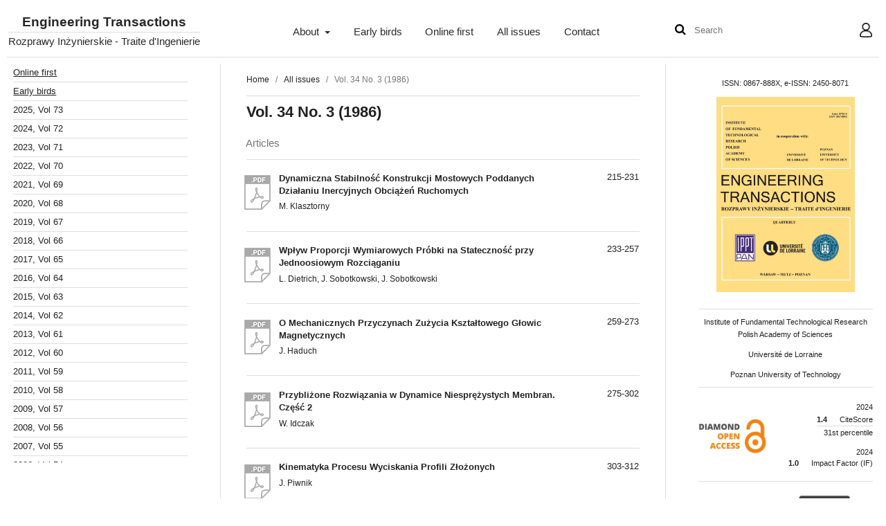

--- FILE ---
content_type: text/html; charset=utf-8
request_url: https://et.ippt.pan.pl/index.php/et/issue/view/111
body_size: 8393
content:
<!DOCTYPE html>
<html lang="en" xml:lang="en">
<head>
	<meta charset="utf-8">
	<meta name="viewport" content="width=device-width, initial-scale=1.0">
	<title>
		Vol. 34 No. 3 (1986)
							| Engineering Transactions
			</title>

	
<link rel="icon" href="https://et.ippt.pan.pl/public/journals/1/favicon_en.png">
<meta name="generator" content="Open Journal Systems 3.4.0.7">

<link rel="alternate" type="application/atom+xml" href="https://et.ippt.pan.pl/index.php/et/gateway/plugin/WebFeedGatewayPlugin/atom">
<link rel="alternate" type="application/rdf+xml" href="https://et.ippt.pan.pl/index.php/et/gateway/plugin/WebFeedGatewayPlugin/rss">
<link rel="alternate" type="application/rss+xml" href="https://et.ippt.pan.pl/index.php/et/gateway/plugin/WebFeedGatewayPlugin/rss2">
	<link rel="stylesheet" href="https://et.ippt.pan.pl/index.php/et/$$$call$$$/page/page/css?name=stylesheet" type="text/css" /><link rel="stylesheet" href="https://et.ippt.pan.pl/index.php/et/$$$call$$$/page/page/css?name=font" type="text/css" /><link rel="stylesheet" href="https://et.ippt.pan.pl/lib/pkp/styles/fontawesome/fontawesome.css?v=3.4.0.7" type="text/css" /><link rel="stylesheet" href="https://et.ippt.pan.pl/plugins/generic/citations/css/citations.css?v=3.4.0.7" type="text/css" />
  <script id="MathJax-script" async src="https://cdn.jsdelivr.net/npm/mathjax@3/es5/tex-mml-chtml.js"></script>
</head>
<body class="pkp_page_issue pkp_op_view" dir="ltr">
	<div class="pkp_structure_page">

				<header class="pkp_structure_head container-fluid" id="headerNavigationContainer" role="banner">
			<div class="pkp_head_wrapper row">
				<div class="pkp_site_name_wrapper col-md-3">
        	          
 <nav class="cmp_skip_to_content" aria-label="Jump to content links">
	<a href="#pkp_content_main">Skip to main content</a>
	<a href="#siteNav">Skip to main navigation menu</a>
		<a href="#pkp_content_footer">Skip to site footer</a>
</nav>
					<button class="pkp_site_nav_toggle">
						<span>Open Menu</span>
					</button>
										<div class="pkp_site_name">
																<a href="						https://et.ippt.pan.pl/index.php/et/index
					" class="is_text">Engineering Transactions</a>
            <span class="subtitle">Rozprawy Inżynierskie - Traite d'Ingenierie</span>
										</div>
				</div>
        <div class="pkp_navigation_primary_row col-md-6">
          <nav class="pkp_site_nav_menu" aria-label="Site Navigation">
          <a id="siteNav"></a>
            <div class="pkp_navigation_primary_wrapper">
                                                                <ul id="navigationPrimary" class="pkp_navigation_primary pkp_nav_list">
                      <li class="">
          <a href="https://et.ippt.pan.pl/index.php/et/about">
            About
          </a>      
                      <ul>
                                                <li class="">
                    <a href="https://et.ippt.pan.pl/index.php/et/about">
                      About the Journal
                    </a>
                  </li>
                                                                <li class="">
                    <a href="https://et.ippt.pan.pl/index.php/et/editorial-team">
                      Editorial Team
                    </a>
                  </li>
                                                                <li class="">
                    <a href="https://et.ippt.pan.pl/index.php/et/author-guidelines">
                      Author Guidelines
                    </a>
                  </li>
                                                                <li class="">
                    <a href="https://et.ippt.pan.pl/index.php/et/focus-and-scope">
                      Focus & Scope
                    </a>
                  </li>
                                                                <li class="">
                    <a href="https://et.ippt.pan.pl/index.php/et/journal-policies">
                      Journal Policies
                    </a>
                  </li>
                                                                <li class="">
                    <a href="https://et.ippt.pan.pl/index.php/et/online-submissions">
                      Online submissions
                    </a>
                  </li>
                                                                <li class="">
                    <a href="https://et.ippt.pan.pl/index.php/et/preparing-manuscript">
                      Preparing manuscript
                    </a>
                  </li>
                                                                <li class="">
                    <a href="https://et.ippt.pan.pl/index.php/et/reviewers">
                      Reviewers
                    </a>
                  </li>
                                                                <li class="">
                    <a href="https://et.ippt.pan.pl/index.php/et/copyrights">
                      Copyrights
                    </a>
                  </li>
                                                                <li class="">
                    <a href="https://et.ippt.pan.pl/index.php/et/announcement">
                      Announcements
                    </a>
                  </li>
                                                                <li class="">
                    <a href="https://et.ippt.pan.pl/index.php/et/about/privacy">
                      Privacy Statement
                    </a>
                  </li>
                                          </ul>
                  </li>
                      <li class="">
          <a href="https://et.ippt.pan.pl/index.php/et/issue/view/early-birds">
            Early birds
          </a>      
                  </li>
                      <li class="">
          <a href="https://et.ippt.pan.pl/index.php/et/issue/view/online-first">
            Online first
          </a>      
                  </li>
                      <li class="">
          <a href="https://et.ippt.pan.pl/index.php/et/issue/archive">
            All issues
          </a>      
                  </li>
                      <li class="">
          <a href="https://et.ippt.pan.pl/index.php/et/about/contact">
            Contact
          </a>      
                  </li>
          </ul>  
  
              
            </div>
          </nav>
        </div>
        <div class="pkp_navigation_user_wrapper col-md-3" id="navigationUserWrapper">
          <nav class="pkp_site_nav_menu" aria-label="Site Navigation">          
                                <div class="pkp_navigation_search_wrapper">
              <form class="pkp_search pkp_search_desktop" role="search" method="post" action="https://et.ippt.pan.pl/index.php/et/search/search">
  <button type="submit" class="search_submit"><span class="fa fa-search" aria-hidden="true"></span></button>
  <input class="form-control search_input" name="query" value="" type="search" aria-label="Search Query" placeholder="Search" size="14">
</form>
            </div>
                          <ul id="navigationUser" class="pkp_navigation_user pkp_nav_list">
                      <li class="profile">
          <a href="#user">
            User
          </a>      
                      <ul>
                                                <li class="profile">
                    <a href="https://et.ippt.pan.pl/index.php/et/login">
                      Login
                    </a>
                  </li>
                                                                <li class="profile">
                    <a href="https://et.ippt.pan.pl/index.php/et/user/register">
                      Register
                    </a>
                  </li>
                                          </ul>
                  </li>
                            </ul>  
            
          </nav>
        </div>
			</div><!-- .pkp_head_wrapper -->
		</header><!-- .pkp_structure_head -->

						<div class="pkp_structure_content has_sidebar">
			<div class="pkp_structure_sidebar left" role="complementary"> 
                <table id="issues" class="sidebar-issues-table">
            <tr>
              <td class="issue" colspan="5"><a href="/index.php/et/issue/view/online-first">Online first</a></td>
            </tr>
            <tr>
              <td class="issue" colspan="5"><a href="/index.php/et/issue/view/early-birds">Early birds</a></td>
            </tr>
                          			
                          			
                                                                                                                    <tr class="year-number year-number-2025"><td colspan="5">
                  2025, Vol 73
                  </td>
                  </tr>
                                    <tr class="vol-numbers">
                  <td>&nbsp;</td>
                
                                <td class="issue issue-292">  
                         
                <a href="https://et.ippt.pan.pl/index.php/et/issue/view/292">No 1</a>
                </td>
              			
                                          
                                <td class="issue issue-293">  
                         
                <a href="https://et.ippt.pan.pl/index.php/et/issue/view/293">No 2</a>
                </td>
              			
                                          
                                <td class="issue issue-294">  
                         
                <a href="https://et.ippt.pan.pl/index.php/et/issue/view/294">No 3</a>
                </td>
              			
                                          
                                <td class="issue issue-295">  
                         
                <a href="https://et.ippt.pan.pl/index.php/et/issue/view/295">No 4</a>
                </td>
              			
                                                                                </tr>
                                    <tr class="year-number year-number-2024"><td colspan="5">
                  2024, Vol 72
                  </td>
                  </tr>
                                    <tr class="vol-numbers">
                  <td>&nbsp;</td>
                
                                <td class="issue issue-288">  
                         
                <a href="https://et.ippt.pan.pl/index.php/et/issue/view/288">No 1</a>
                </td>
              			
                                          
                                <td class="issue issue-289">  
                         
                <a href="https://et.ippt.pan.pl/index.php/et/issue/view/289">No 2</a>
                </td>
              			
                                          
                                <td class="issue issue-290">  
                         
                <a href="https://et.ippt.pan.pl/index.php/et/issue/view/290">No 3</a>
                </td>
              			
                                          
                                <td class="issue issue-291">  
                         
                <a href="https://et.ippt.pan.pl/index.php/et/issue/view/291">No 4</a>
                </td>
              			
                                                                                </tr>
                                    <tr class="year-number year-number-2023"><td colspan="5">
                  2023, Vol 71
                  </td>
                  </tr>
                                    <tr class="vol-numbers">
                  <td>&nbsp;</td>
                
                                <td class="issue issue-284">  
                         
                <a href="https://et.ippt.pan.pl/index.php/et/issue/view/284">No 1</a>
                </td>
              			
                                          
                                <td class="issue issue-285">  
                         
                <a href="https://et.ippt.pan.pl/index.php/et/issue/view/285">No 2</a>
                </td>
              			
                                          
                                <td class="issue issue-286">  
                         
                <a href="https://et.ippt.pan.pl/index.php/et/issue/view/286">No 3</a>
                </td>
              			
                                          
                                <td class="issue issue-287">  
                         
                <a href="https://et.ippt.pan.pl/index.php/et/issue/view/287">No 4</a>
                </td>
              			
                                                                                </tr>
                                    <tr class="year-number year-number-2022"><td colspan="5">
                  2022, Vol 70
                  </td>
                  </tr>
                                    <tr class="vol-numbers">
                  <td>&nbsp;</td>
                
                                <td class="issue issue-280">  
                         
                <a href="https://et.ippt.pan.pl/index.php/et/issue/view/280">No 1</a>
                </td>
              			
                                          
                                <td class="issue issue-281">  
                         
                <a href="https://et.ippt.pan.pl/index.php/et/issue/view/281">No 2</a>
                </td>
              			
                                          
                                <td class="issue issue-282">  
                         
                <a href="https://et.ippt.pan.pl/index.php/et/issue/view/282">No 3</a>
                </td>
              			
                                          
                                <td class="issue issue-283">  
                         
                <a href="https://et.ippt.pan.pl/index.php/et/issue/view/283">No 4</a>
                </td>
              			
                                                                                </tr>
                                    <tr class="year-number year-number-2021"><td colspan="5">
                  2021, Vol 69
                  </td>
                  </tr>
                                    <tr class="vol-numbers">
                  <td>&nbsp;</td>
                
                                <td class="issue issue-276">  
                         
                <a href="https://et.ippt.pan.pl/index.php/et/issue/view/276">No 1</a>
                </td>
              			
                                          
                                <td class="issue issue-277">  
                         
                <a href="https://et.ippt.pan.pl/index.php/et/issue/view/277">No 2</a>
                </td>
              			
                                          
                                <td class="issue issue-278">  
                         
                <a href="https://et.ippt.pan.pl/index.php/et/issue/view/278">No 3</a>
                </td>
              			
                                          
                                <td class="issue issue-279">  
                         
                <a href="https://et.ippt.pan.pl/index.php/et/issue/view/279">No 4</a>
                </td>
              			
                                                                                </tr>
                                    <tr class="year-number year-number-2020"><td colspan="5">
                  2020, Vol 68
                  </td>
                  </tr>
                                    <tr class="vol-numbers">
                  <td>&nbsp;</td>
                
                                <td class="issue issue-272">  
                         
                <a href="https://et.ippt.pan.pl/index.php/et/issue/view/272">No 1</a>
                </td>
              			
                                          
                                <td class="issue issue-273">  
                         
                <a href="https://et.ippt.pan.pl/index.php/et/issue/view/273">No 2</a>
                </td>
              			
                                          
                                <td class="issue issue-274">  
                         
                <a href="https://et.ippt.pan.pl/index.php/et/issue/view/274">No 3</a>
                </td>
              			
                                          
                                <td class="issue issue-275">  
                         
                <a href="https://et.ippt.pan.pl/index.php/et/issue/view/275">No 4</a>
                </td>
              			
                                                                                </tr>
                                    <tr class="year-number year-number-2019"><td colspan="5">
                  2019, Vol 67
                  </td>
                  </tr>
                                    <tr class="vol-numbers">
                  <td>&nbsp;</td>
                
                                <td class="issue issue-268">  
                         
                <a href="https://et.ippt.pan.pl/index.php/et/issue/view/268">No 1</a>
                </td>
              			
                                          
                                <td class="issue issue-269">  
                         
                <a href="https://et.ippt.pan.pl/index.php/et/issue/view/269">No 2</a>
                </td>
              			
                                          
                                <td class="issue issue-270">  
                         
                <a href="https://et.ippt.pan.pl/index.php/et/issue/view/270">No 3</a>
                </td>
              			
                                          
                                <td class="issue issue-271">  
                         
                <a href="https://et.ippt.pan.pl/index.php/et/issue/view/271">No 4</a>
                </td>
              			
                                                                                </tr>
                                    <tr class="year-number year-number-2018"><td colspan="5">
                  2018, Vol 66
                  </td>
                  </tr>
                                    <tr class="vol-numbers">
                  <td>&nbsp;</td>
                
                                <td class="issue issue-264">  
                         
                <a href="https://et.ippt.pan.pl/index.php/et/issue/view/264">No 1</a>
                </td>
              			
                                          
                                <td class="issue issue-265">  
                         
                <a href="https://et.ippt.pan.pl/index.php/et/issue/view/265">No 2</a>
                </td>
              			
                                          
                                <td class="issue issue-266">  
                         
                <a href="https://et.ippt.pan.pl/index.php/et/issue/view/266">No 3</a>
                </td>
              			
                                          
                                <td class="issue issue-267">  
                         
                <a href="https://et.ippt.pan.pl/index.php/et/issue/view/267">No 4</a>
                </td>
              			
                                                                                </tr>
                                    <tr class="year-number year-number-2017"><td colspan="5">
                  2017, Vol 65
                  </td>
                  </tr>
                                    <tr class="vol-numbers">
                  <td>&nbsp;</td>
                
                                <td class="issue issue-260">  
                         
                <a href="https://et.ippt.pan.pl/index.php/et/issue/view/260">No 1</a>
                </td>
              			
                                          
                                <td class="issue issue-261">  
                         
                <a href="https://et.ippt.pan.pl/index.php/et/issue/view/261">No 2</a>
                </td>
              			
                                          
                                <td class="issue issue-262">  
                         
                <a href="https://et.ippt.pan.pl/index.php/et/issue/view/262">No 3</a>
                </td>
              			
                                          
                                <td class="issue issue-263">  
                         
                <a href="https://et.ippt.pan.pl/index.php/et/issue/view/263">No 4</a>
                </td>
              			
                                                                                </tr>
                                    <tr class="year-number year-number-2016"><td colspan="5">
                  2016, Vol 64
                  </td>
                  </tr>
                                    <tr class="vol-numbers">
                  <td>&nbsp;</td>
                
                                <td class="issue issue-253">  
                         
                <a href="https://et.ippt.pan.pl/index.php/et/issue/view/253">No 1</a>
                </td>
              			
                                          
                                <td class="issue issue-256">  
                         
                <a href="https://et.ippt.pan.pl/index.php/et/issue/view/256">No 2</a>
                </td>
              			
                                          
                                <td class="issue issue-257">  
                         
                <a href="https://et.ippt.pan.pl/index.php/et/issue/view/257">No 3</a>
                </td>
              			
                                          
                                <td class="issue issue-258">  
                         
                <a href="https://et.ippt.pan.pl/index.php/et/issue/view/258">No 4</a>
                </td>
              			
                                                                                </tr>
                                    <tr class="year-number year-number-2015"><td colspan="5">
                  2015, Vol 63
                  </td>
                  </tr>
                                    <tr class="vol-numbers">
                  <td>&nbsp;</td>
                
                                <td class="issue issue-39">  
                         
                <a href="https://et.ippt.pan.pl/index.php/et/issue/view/39">No 1</a>
                </td>
              			
                                          
                                <td class="issue issue-40">  
                         
                <a href="https://et.ippt.pan.pl/index.php/et/issue/view/40">No 2</a>
                </td>
              			
                                          
                                <td class="issue issue-41">  
                         
                <a href="https://et.ippt.pan.pl/index.php/et/issue/view/41">No 3</a>
                </td>
              			
                                          
                                <td class="issue issue-254">  
                         
                <a href="https://et.ippt.pan.pl/index.php/et/issue/view/254">No 4</a>
                </td>
              			
                                                                                </tr>
                                    <tr class="year-number year-number-2014"><td colspan="5">
                  2014, Vol 62
                  </td>
                  </tr>
                                    <tr class="vol-numbers">
                  <td>&nbsp;</td>
                
                                <td class="issue issue-10">  
                         
                <a href="https://et.ippt.pan.pl/index.php/et/issue/view/10">No 1</a>
                </td>
              			
                                          
                                <td class="issue issue-36">  
                         
                <a href="https://et.ippt.pan.pl/index.php/et/issue/view/36">No 2</a>
                </td>
              			
                                          
                                <td class="issue issue-37">  
                         
                <a href="https://et.ippt.pan.pl/index.php/et/issue/view/37">No 3</a>
                </td>
              			
                                          
                                <td class="issue issue-38">  
                         
                <a href="https://et.ippt.pan.pl/index.php/et/issue/view/38">No 4</a>
                </td>
              			
                                                                                </tr>
                                    <tr class="year-number year-number-2013"><td colspan="5">
                  2013, Vol 61
                  </td>
                  </tr>
                                    <tr class="vol-numbers">
                  <td>&nbsp;</td>
                
                                <td class="issue issue-4">  
                         
                <a href="https://et.ippt.pan.pl/index.php/et/issue/view/4">No 1</a>
                </td>
              			
                                          
                                <td class="issue issue-3">  
                         
                <a href="https://et.ippt.pan.pl/index.php/et/issue/view/3">No 2</a>
                </td>
              			
                                          
                                <td class="issue issue-2">  
                         
                <a href="https://et.ippt.pan.pl/index.php/et/issue/view/2">No 3</a>
                </td>
              			
                                          
                                <td class="issue issue-1">  
                         
                <a href="https://et.ippt.pan.pl/index.php/et/issue/view/1">No 4</a>
                </td>
              			
                                                                                </tr>
                                    <tr class="year-number year-number-2012"><td colspan="5">
                  2012, Vol 60
                  </td>
                  </tr>
                                    <tr class="vol-numbers">
                  <td>&nbsp;</td>
                
                                <td class="issue issue-8">  
                         
                <a href="https://et.ippt.pan.pl/index.php/et/issue/view/8">No 1</a>
                </td>
              			
                                          
                                <td class="issue issue-7">  
                         
                <a href="https://et.ippt.pan.pl/index.php/et/issue/view/7">No 2</a>
                </td>
              			
                                          
                                <td class="issue issue-6">  
                         
                <a href="https://et.ippt.pan.pl/index.php/et/issue/view/6">No 3</a>
                </td>
              			
                                          
                                <td class="issue issue-5">  
                         
                <a href="https://et.ippt.pan.pl/index.php/et/issue/view/5">No 4</a>
                </td>
              			
                                                                                </tr>
                                    <tr class="year-number year-number-2011"><td colspan="5">
                  2011, Vol 59
                  </td>
                  </tr>
                                    <tr class="vol-numbers">
                  <td>&nbsp;</td>
                
                                <td class="issue issue-11">  
                         
                <a href="https://et.ippt.pan.pl/index.php/et/issue/view/11">No 1</a>
                </td>
              			
                                          
                                <td class="issue issue-12">  
                         
                <a href="https://et.ippt.pan.pl/index.php/et/issue/view/12">No 2</a>
                </td>
              			
                                          
                                <td class="issue issue-13">  
                         
                <a href="https://et.ippt.pan.pl/index.php/et/issue/view/13">No 3</a>
                </td>
              			
                                          
                                <td class="issue issue-14">  
                         
                <a href="https://et.ippt.pan.pl/index.php/et/issue/view/14">No 4</a>
                </td>
              			
                                                                                </tr>
                                    <tr class="year-number year-number-2010"><td colspan="5">
                  2010, Vol 58
                  </td>
                  </tr>
                                    <tr class="vol-numbers">
                  <td>&nbsp;</td>
                
                                <td class="issue issue-20" colspan="2">
                         
                <a href="https://et.ippt.pan.pl/index.php/et/issue/view/20">No 1-2</a>
                </td>
              			
                                          
                                <td class="issue issue-19" colspan="2">
                         
                <a href="https://et.ippt.pan.pl/index.php/et/issue/view/19">No 3-4</a>
                </td>
              			
                                                                                </tr>
                                    <tr class="year-number year-number-2009"><td colspan="5">
                  2009, Vol 57
                  </td>
                  </tr>
                                    <tr class="vol-numbers">
                  <td>&nbsp;</td>
                
                                <td class="issue issue-23">  
                         
                <a href="https://et.ippt.pan.pl/index.php/et/issue/view/23">No 1</a>
                </td>
              			
                                          
                                <td class="issue issue-22">  
                         
                <a href="https://et.ippt.pan.pl/index.php/et/issue/view/22">No 2</a>
                </td>
              			
                                          
                                <td class="issue issue-21" colspan="2">
                         
                <a href="https://et.ippt.pan.pl/index.php/et/issue/view/21">No 3-4</a>
                </td>
              			
                                                                                </tr>
                                    <tr class="year-number year-number-2008"><td colspan="5">
                  2008, Vol 56
                  </td>
                  </tr>
                                    <tr class="vol-numbers">
                  <td>&nbsp;</td>
                
                                <td class="issue issue-27">  
                         
                <a href="https://et.ippt.pan.pl/index.php/et/issue/view/27">No 1</a>
                </td>
              			
                                          
                                <td class="issue issue-26">  
                         
                <a href="https://et.ippt.pan.pl/index.php/et/issue/view/26">No 2</a>
                </td>
              			
                                          
                                <td class="issue issue-25">  
                         
                <a href="https://et.ippt.pan.pl/index.php/et/issue/view/25">No 3</a>
                </td>
              			
                                          
                                <td class="issue issue-24">  
                         
                <a href="https://et.ippt.pan.pl/index.php/et/issue/view/24">No 4</a>
                </td>
              			
                                                                                </tr>
                                    <tr class="year-number year-number-2007"><td colspan="5">
                  2007, Vol 55
                  </td>
                  </tr>
                                    <tr class="vol-numbers">
                  <td>&nbsp;</td>
                
                                <td class="issue issue-31">  
                         
                <a href="https://et.ippt.pan.pl/index.php/et/issue/view/31">No 1</a>
                </td>
              			
                                          
                                <td class="issue issue-30">  
                         
                <a href="https://et.ippt.pan.pl/index.php/et/issue/view/30">No 2</a>
                </td>
              			
                                          
                                <td class="issue issue-29">  
                         
                <a href="https://et.ippt.pan.pl/index.php/et/issue/view/29">No 3</a>
                </td>
              			
                                          
                                <td class="issue issue-28">  
                         
                <a href="https://et.ippt.pan.pl/index.php/et/issue/view/28">No 4</a>
                </td>
              			
                                                                                </tr>
                                    <tr class="year-number year-number-2006"><td colspan="5">
                  2006, Vol 54
                  </td>
                  </tr>
                                    <tr class="vol-numbers">
                  <td>&nbsp;</td>
                
                                <td class="issue issue-217">  
                         
                <a href="https://et.ippt.pan.pl/index.php/et/issue/view/217">No 1</a>
                </td>
              			
                                          
                                <td class="issue issue-35">  
                         
                <a href="https://et.ippt.pan.pl/index.php/et/issue/view/35">No 2</a>
                </td>
              			
                                          
                                <td class="issue issue-34">  
                         
                <a href="https://et.ippt.pan.pl/index.php/et/issue/view/34">No 3</a>
                </td>
              			
                                          
                                <td class="issue issue-32">  
                         
                <a href="https://et.ippt.pan.pl/index.php/et/issue/view/32">No 4</a>
                </td>
              			
                                                                                </tr>
                                    <tr class="year-number year-number-2005"><td colspan="5">
                  2005, Vol 53
                  </td>
                  </tr>
                                    <tr class="vol-numbers">
                  <td>&nbsp;</td>
                
                                <td class="issue issue-249">  
                         
                <a href="https://et.ippt.pan.pl/index.php/et/issue/view/249">No 1</a>
                </td>
              			
                                          
                                <td class="issue issue-250">  
                         
                <a href="https://et.ippt.pan.pl/index.php/et/issue/view/250">No 2</a>
                </td>
              			
                                          
                                <td class="issue issue-251">  
                         
                <a href="https://et.ippt.pan.pl/index.php/et/issue/view/251">No 3</a>
                </td>
              			
                                          
                                <td class="issue issue-252">  
                         
                <a href="https://et.ippt.pan.pl/index.php/et/issue/view/252">No 4</a>
                </td>
              			
                                                                                </tr>
                                    <tr class="year-number year-number-2004"><td colspan="5">
                  2004, Vol 52
                  </td>
                  </tr>
                                    <tr class="vol-numbers">
                  <td>&nbsp;</td>
                
                                <td class="issue issue-246" colspan="2">
                         
                <a href="https://et.ippt.pan.pl/index.php/et/issue/view/246">No 1-2</a>
                </td>
              			
                                          
                                <td class="issue issue-247">  
                         
                <a href="https://et.ippt.pan.pl/index.php/et/issue/view/247">No 3</a>
                </td>
              			
                                          
                                <td class="issue issue-248">  
                         
                <a href="https://et.ippt.pan.pl/index.php/et/issue/view/248">No 4</a>
                </td>
              			
                                                                                </tr>
                                    <tr class="year-number year-number-2003"><td colspan="5">
                  2003, Vol 51
                  </td>
                  </tr>
                                    <tr class="vol-numbers">
                  <td>&nbsp;</td>
                
                                <td class="issue issue-243">  
                         
                <a href="https://et.ippt.pan.pl/index.php/et/issue/view/243">No 1</a>
                </td>
              			
                                          
                                <td class="issue issue-244" colspan="2">
                         
                <a href="https://et.ippt.pan.pl/index.php/et/issue/view/244">No 2-3</a>
                </td>
              			
                                          
                                <td class="issue issue-245">  
                         
                <a href="https://et.ippt.pan.pl/index.php/et/issue/view/245">No 4</a>
                </td>
              			
                                                                                </tr>
                                    <tr class="year-number year-number-2002"><td colspan="5">
                  2002, Vol 50
                  </td>
                  </tr>
                                    <tr class="vol-numbers">
                  <td>&nbsp;</td>
                
                                <td class="issue issue-240" colspan="2">
                         
                <a href="https://et.ippt.pan.pl/index.php/et/issue/view/240">No 1-2</a>
                </td>
              			
                                          
                                <td class="issue issue-241">  
                         
                <a href="https://et.ippt.pan.pl/index.php/et/issue/view/241">No 3</a>
                </td>
              			
                                          
                                <td class="issue issue-242">  
                         
                <a href="https://et.ippt.pan.pl/index.php/et/issue/view/242">No 4</a>
                </td>
              			
                                                                                </tr>
                                    <tr class="year-number year-number-2001"><td colspan="5">
                  2001, Vol 49
                  </td>
                  </tr>
                                    <tr class="vol-numbers">
                  <td>&nbsp;</td>
                
                                <td class="issue issue-237">  
                         
                <a href="https://et.ippt.pan.pl/index.php/et/issue/view/237">No 1</a>
                </td>
              			
                                          
                                <td class="issue issue-238" colspan="2">
                         
                <a href="https://et.ippt.pan.pl/index.php/et/issue/view/238">No 2-3</a>
                </td>
              			
                                          
                                <td class="issue issue-239">  
                         
                <a href="https://et.ippt.pan.pl/index.php/et/issue/view/239">No 4</a>
                </td>
              			
                                                                                </tr>
                                    <tr class="year-number year-number-2000"><td colspan="5">
                  2000, Vol 48
                  </td>
                  </tr>
                                    <tr class="vol-numbers">
                  <td>&nbsp;</td>
                
                                <td class="issue issue-233">  
                         
                <a href="https://et.ippt.pan.pl/index.php/et/issue/view/233">No 1</a>
                </td>
              			
                                          
                                <td class="issue issue-234">  
                         
                <a href="https://et.ippt.pan.pl/index.php/et/issue/view/234">No 2</a>
                </td>
              			
                                          
                                <td class="issue issue-235">  
                         
                <a href="https://et.ippt.pan.pl/index.php/et/issue/view/235">No 3</a>
                </td>
              			
                                          
                                <td class="issue issue-236">  
                         
                <a href="https://et.ippt.pan.pl/index.php/et/issue/view/236">No 4</a>
                </td>
              			
                                                                                </tr>
                                    <tr class="year-number year-number-1999"><td colspan="5">
                  1999, Vol 47
                  </td>
                  </tr>
                                    <tr class="vol-numbers">
                  <td>&nbsp;</td>
                
                                <td class="issue issue-230">  
                         
                <a href="https://et.ippt.pan.pl/index.php/et/issue/view/230">No 1</a>
                </td>
              			
                                          
                                <td class="issue issue-231">  
                         
                <a href="https://et.ippt.pan.pl/index.php/et/issue/view/231">No 2</a>
                </td>
              			
                                          
                                <td class="issue issue-232" colspan="2">
                         
                <a href="https://et.ippt.pan.pl/index.php/et/issue/view/232">No 3-4</a>
                </td>
              			
                                                                                </tr>
                                    <tr class="year-number year-number-1998"><td colspan="5">
                  1998, Vol 46
                  </td>
                  </tr>
                                    <tr class="vol-numbers">
                  <td>&nbsp;</td>
                
                                <td class="issue issue-227">  
                         
                <a href="https://et.ippt.pan.pl/index.php/et/issue/view/227">No 1</a>
                </td>
              			
                                          
                                <td class="issue issue-228">  
                         
                <a href="https://et.ippt.pan.pl/index.php/et/issue/view/228">No 2</a>
                </td>
              			
                                          
                                <td class="issue issue-229" colspan="2">
                         
                <a href="https://et.ippt.pan.pl/index.php/et/issue/view/229">No 3-4</a>
                </td>
              			
                                                                                </tr>
                                    <tr class="year-number year-number-1997"><td colspan="5">
                  1997, Vol 45
                  </td>
                  </tr>
                                    <tr class="vol-numbers">
                  <td>&nbsp;</td>
                
                                <td class="issue issue-224">  
                         
                <a href="https://et.ippt.pan.pl/index.php/et/issue/view/224">No 1</a>
                </td>
              			
                                          
                                <td class="issue issue-225">  
                         
                <a href="https://et.ippt.pan.pl/index.php/et/issue/view/225">No 2</a>
                </td>
              			
                                          
                                <td class="issue issue-226" colspan="2">
                         
                <a href="https://et.ippt.pan.pl/index.php/et/issue/view/226">No 3-4</a>
                </td>
              			
                                                                                </tr>
                                    <tr class="year-number year-number-1996"><td colspan="5">
                  1996, Vol 44
                  </td>
                  </tr>
                                    <tr class="vol-numbers">
                  <td>&nbsp;</td>
                
                                <td class="issue issue-221">  
                         
                <a href="https://et.ippt.pan.pl/index.php/et/issue/view/221">No 1</a>
                </td>
              			
                                          
                                <td class="issue issue-222">  
                         
                <a href="https://et.ippt.pan.pl/index.php/et/issue/view/222">No 2</a>
                </td>
              			
                                          
                                <td class="issue issue-223" colspan="2">
                         
                <a href="https://et.ippt.pan.pl/index.php/et/issue/view/223">No 3-4</a>
                </td>
              			
                                                                                </tr>
                                    <tr class="year-number year-number-1995"><td colspan="5">
                  1995, Vol 43
                  </td>
                  </tr>
                                    <tr class="vol-numbers">
                  <td>&nbsp;</td>
                
                                <td class="issue issue-218" colspan="2">
                         
                <a href="https://et.ippt.pan.pl/index.php/et/issue/view/218">No 1-2</a>
                </td>
              			
                                          
                                <td class="issue issue-219">  
                         
                <a href="https://et.ippt.pan.pl/index.php/et/issue/view/219">No 3</a>
                </td>
              			
                                          
                                <td class="issue issue-220">  
                         
                <a href="https://et.ippt.pan.pl/index.php/et/issue/view/220">No 4</a>
                </td>
              			
                                                                                </tr>
                                    <tr class="year-number year-number-1994"><td colspan="5">
                  1994, Vol 42
                  </td>
                  </tr>
                                    <tr class="vol-numbers">
                  <td>&nbsp;</td>
                
                                <td class="issue issue-214" colspan="2">
                         
                <a href="https://et.ippt.pan.pl/index.php/et/issue/view/214">No 1-2</a>
                </td>
              			
                                          
                                <td class="issue issue-215">  
                         
                <a href="https://et.ippt.pan.pl/index.php/et/issue/view/215">No 3</a>
                </td>
              			
                                          
                                <td class="issue issue-216">  
                         
                <a href="https://et.ippt.pan.pl/index.php/et/issue/view/216">No 4</a>
                </td>
              			
                                                                                </tr>
                                    <tr class="year-number year-number-1993"><td colspan="5">
                  1993, Vol 41
                  </td>
                  </tr>
                                    <tr class="vol-numbers">
                  <td>&nbsp;</td>
                
                                <td class="issue issue-211">  
                         
                <a href="https://et.ippt.pan.pl/index.php/et/issue/view/211">No 1</a>
                </td>
              			
                                          
                                <td class="issue issue-212">  
                         
                <a href="https://et.ippt.pan.pl/index.php/et/issue/view/212">No 2</a>
                </td>
              			
                                          
                                <td class="issue issue-213" colspan="2">
                         
                <a href="https://et.ippt.pan.pl/index.php/et/issue/view/213">No 3-4</a>
                </td>
              			
                                                                                </tr>
                                    <tr class="year-number year-number-1992"><td colspan="5">
                  1992, Vol 40
                  </td>
                  </tr>
                                    <tr class="vol-numbers">
                  <td>&nbsp;</td>
                
                                <td class="issue issue-207">  
                         
                <a href="https://et.ippt.pan.pl/index.php/et/issue/view/207">No 1</a>
                </td>
              			
                                          
                                <td class="issue issue-208">  
                         
                <a href="https://et.ippt.pan.pl/index.php/et/issue/view/208">No 2</a>
                </td>
              			
                                          
                                <td class="issue issue-209">  
                         
                <a href="https://et.ippt.pan.pl/index.php/et/issue/view/209">No 3</a>
                </td>
              			
                                          
                                <td class="issue issue-210">  
                         
                <a href="https://et.ippt.pan.pl/index.php/et/issue/view/210">No 4</a>
                </td>
              			
                                                                                </tr>
                                    <tr class="year-number year-number-1991"><td colspan="5">
                  1991, Vol 39
                  </td>
                  </tr>
                                    <tr class="vol-numbers">
                  <td>&nbsp;</td>
                
                                <td class="issue issue-129">  
                         
                <a href="https://et.ippt.pan.pl/index.php/et/issue/view/129">No 1</a>
                </td>
              			
                                          
                                <td class="issue issue-130">  
                         
                <a href="https://et.ippt.pan.pl/index.php/et/issue/view/130">No 2</a>
                </td>
              			
                                          
                                <td class="issue issue-131" colspan="2">
                         
                <a href="https://et.ippt.pan.pl/index.php/et/issue/view/131">No 3-4</a>
                </td>
              			
                                                                                </tr>
                                    <tr class="year-number year-number-1990"><td colspan="5">
                  1990, Vol 38
                  </td>
                  </tr>
                                    <tr class="vol-numbers">
                  <td>&nbsp;</td>
                
                                <td class="issue issue-125">  
                         
                <a href="https://et.ippt.pan.pl/index.php/et/issue/view/125">No 1</a>
                </td>
              			
                                          
                                <td class="issue issue-126">  
                         
                <a href="https://et.ippt.pan.pl/index.php/et/issue/view/126">No 2</a>
                </td>
              			
                                          
                                <td class="issue issue-127" colspan="2">
                         
                <a href="https://et.ippt.pan.pl/index.php/et/issue/view/127">No 3-4</a>
                </td>
              			
                                                                                </tr>
                                    <tr class="year-number year-number-1989"><td colspan="5">
                  1989, Vol 37
                  </td>
                  </tr>
                                    <tr class="vol-numbers">
                  <td>&nbsp;</td>
                
                                <td class="issue issue-121">  
                         
                <a href="https://et.ippt.pan.pl/index.php/et/issue/view/121">No 1</a>
                </td>
              			
                                          
                                <td class="issue issue-122">  
                         
                <a href="https://et.ippt.pan.pl/index.php/et/issue/view/122">No 2</a>
                </td>
              			
                                          
                                <td class="issue issue-123">  
                         
                <a href="https://et.ippt.pan.pl/index.php/et/issue/view/123">No 3</a>
                </td>
              			
                                          
                                <td class="issue issue-124">  
                         
                <a href="https://et.ippt.pan.pl/index.php/et/issue/view/124">No 4</a>
                </td>
              			
                                                                                </tr>
                                    <tr class="year-number year-number-1988"><td colspan="5">
                  1988, Vol 36
                  </td>
                  </tr>
                                    <tr class="vol-numbers">
                  <td>&nbsp;</td>
                
                                <td class="issue issue-117">  
                         
                <a href="https://et.ippt.pan.pl/index.php/et/issue/view/117">No 1</a>
                </td>
              			
                                          
                                <td class="issue issue-118">  
                         
                <a href="https://et.ippt.pan.pl/index.php/et/issue/view/118">No 2</a>
                </td>
              			
                                          
                                <td class="issue issue-119">  
                         
                <a href="https://et.ippt.pan.pl/index.php/et/issue/view/119">No 3</a>
                </td>
              			
                                          
                                <td class="issue issue-120">  
                         
                <a href="https://et.ippt.pan.pl/index.php/et/issue/view/120">No 4</a>
                </td>
              			
                                                                                </tr>
                                    <tr class="year-number year-number-1987"><td colspan="5">
                  1987, Vol 35
                  </td>
                  </tr>
                                    <tr class="vol-numbers">
                  <td>&nbsp;</td>
                
                                <td class="issue issue-113">  
                         
                <a href="https://et.ippt.pan.pl/index.php/et/issue/view/113">No 1</a>
                </td>
              			
                                          
                                <td class="issue issue-114">  
                         
                <a href="https://et.ippt.pan.pl/index.php/et/issue/view/114">No 2</a>
                </td>
              			
                                          
                                <td class="issue issue-115">  
                         
                <a href="https://et.ippt.pan.pl/index.php/et/issue/view/115">No 3</a>
                </td>
              			
                                          
                                <td class="issue issue-116">  
                         
                <a href="https://et.ippt.pan.pl/index.php/et/issue/view/116">No 4</a>
                </td>
              			
                                                                                </tr>
                                    <tr class="year-number year-number-1986"><td colspan="5">
                  1986, Vol 34
                  </td>
                  </tr>
                                    <tr class="vol-numbers">
                  <td>&nbsp;</td>
                
                                <td class="issue issue-110" colspan="2">
                         
                <a href="https://et.ippt.pan.pl/index.php/et/issue/view/110">No 1-2</a>
                </td>
              			
                                          
                                <td class="issue issue-111">  
                         
                <a href="https://et.ippt.pan.pl/index.php/et/issue/view/111">No 3</a>
                </td>
              			
                                          
                                <td class="issue issue-112">  
                         
                <a href="https://et.ippt.pan.pl/index.php/et/issue/view/112">No 4</a>
                </td>
              			
                                                                                </tr>
                                    <tr class="year-number year-number-1985"><td colspan="5">
                  1985, Vol 33
                  </td>
                  </tr>
                                    <tr class="vol-numbers">
                  <td>&nbsp;</td>
                
                                <td class="issue issue-107" colspan="2">
                         
                <a href="https://et.ippt.pan.pl/index.php/et/issue/view/107">No 1-2</a>
                </td>
              			
                                          
                                <td class="issue issue-108">  
                         
                <a href="https://et.ippt.pan.pl/index.php/et/issue/view/108">No 3</a>
                </td>
              			
                                          
                                <td class="issue issue-109">  
                         
                <a href="https://et.ippt.pan.pl/index.php/et/issue/view/109">No 4</a>
                </td>
              			
                                                                                </tr>
                                    <tr class="year-number year-number-1984"><td colspan="5">
                  1984, Vol 32
                  </td>
                  </tr>
                                    <tr class="vol-numbers">
                  <td>&nbsp;</td>
                
                                <td class="issue issue-103">  
                         
                <a href="https://et.ippt.pan.pl/index.php/et/issue/view/103">No 1</a>
                </td>
              			
                                          
                                <td class="issue issue-104">  
                         
                <a href="https://et.ippt.pan.pl/index.php/et/issue/view/104">No 2</a>
                </td>
              			
                                          
                                <td class="issue issue-105">  
                         
                <a href="https://et.ippt.pan.pl/index.php/et/issue/view/105">No 3</a>
                </td>
              			
                                          
                                <td class="issue issue-106">  
                         
                <a href="https://et.ippt.pan.pl/index.php/et/issue/view/106">No 4</a>
                </td>
              			
                                                                                </tr>
                                    <tr class="year-number year-number-1983"><td colspan="5">
                  1983, Vol 31
                  </td>
                  </tr>
                                    <tr class="vol-numbers">
                  <td>&nbsp;</td>
                
                                <td class="issue issue-99">  
                         
                <a href="https://et.ippt.pan.pl/index.php/et/issue/view/99">No 1</a>
                </td>
              			
                                          
                                <td class="issue issue-100">  
                         
                <a href="https://et.ippt.pan.pl/index.php/et/issue/view/100">No 2</a>
                </td>
              			
                                          
                                <td class="issue issue-101">  
                         
                <a href="https://et.ippt.pan.pl/index.php/et/issue/view/101">No 3</a>
                </td>
              			
                                          
                                <td class="issue issue-102">  
                         
                <a href="https://et.ippt.pan.pl/index.php/et/issue/view/102">No 4</a>
                </td>
              			
                                                                                </tr>
                                    <tr class="year-number year-number-1982"><td colspan="5">
                  1982, Vol 30
                  </td>
                  </tr>
                                    <tr class="vol-numbers">
                  <td>&nbsp;</td>
                
                                <td class="issue issue-95">  
                         
                <a href="https://et.ippt.pan.pl/index.php/et/issue/view/95">No 1</a>
                </td>
              			
                                          
                                <td class="issue issue-96">  
                         
                <a href="https://et.ippt.pan.pl/index.php/et/issue/view/96">No 2</a>
                </td>
              			
                                          
                                <td class="issue issue-97" colspan="2">
                         
                <a href="https://et.ippt.pan.pl/index.php/et/issue/view/97">No 3-4</a>
                </td>
              			
                                                                                </tr>
                                    <tr class="year-number year-number-1981"><td colspan="5">
                  1981, Vol 29
                  </td>
                  </tr>
                                    <tr class="vol-numbers">
                  <td>&nbsp;</td>
                
                                <td class="issue issue-91">  
                         
                <a href="https://et.ippt.pan.pl/index.php/et/issue/view/91">No 1</a>
                </td>
              			
                                          
                                <td class="issue issue-92">  
                         
                <a href="https://et.ippt.pan.pl/index.php/et/issue/view/92">No 2</a>
                </td>
              			
                                          
                                <td class="issue issue-93">  
                         
                <a href="https://et.ippt.pan.pl/index.php/et/issue/view/93">No 3</a>
                </td>
              			
                                          
                                <td class="issue issue-94">  
                         
                <a href="https://et.ippt.pan.pl/index.php/et/issue/view/94">No 4</a>
                </td>
              			
                                                                                </tr>
                                    <tr class="year-number year-number-1980"><td colspan="5">
                  1980, Vol 28
                  </td>
                  </tr>
                                    <tr class="vol-numbers">
                  <td>&nbsp;</td>
                
                                <td class="issue issue-87">  
                         
                <a href="https://et.ippt.pan.pl/index.php/et/issue/view/87">No 1</a>
                </td>
              			
                                          
                                <td class="issue issue-88">  
                         
                <a href="https://et.ippt.pan.pl/index.php/et/issue/view/88">No 2</a>
                </td>
              			
                                          
                                <td class="issue issue-89">  
                         
                <a href="https://et.ippt.pan.pl/index.php/et/issue/view/89">No 3</a>
                </td>
              			
                                          
                                <td class="issue issue-90">  
                         
                <a href="https://et.ippt.pan.pl/index.php/et/issue/view/90">No 4</a>
                </td>
              			
                                                                                </tr>
                                    <tr class="year-number year-number-1979"><td colspan="5">
                  1979, Vol 27
                  </td>
                  </tr>
                                    <tr class="vol-numbers">
                  <td>&nbsp;</td>
                
                                <td class="issue issue-83">  
                         
                <a href="https://et.ippt.pan.pl/index.php/et/issue/view/83">No 1</a>
                </td>
              			
                                          
                                <td class="issue issue-84">  
                         
                <a href="https://et.ippt.pan.pl/index.php/et/issue/view/84">No 2</a>
                </td>
              			
                                          
                                <td class="issue issue-85">  
                         
                <a href="https://et.ippt.pan.pl/index.php/et/issue/view/85">No 3</a>
                </td>
              			
                                          
                                <td class="issue issue-86">  
                         
                <a href="https://et.ippt.pan.pl/index.php/et/issue/view/86">No 4</a>
                </td>
              			
                                                                                </tr>
                                    <tr class="year-number year-number-1978"><td colspan="5">
                  1978, Vol 26
                  </td>
                  </tr>
                                    <tr class="vol-numbers">
                  <td>&nbsp;</td>
                
                                <td class="issue issue-203">  
                         
                <a href="https://et.ippt.pan.pl/index.php/et/issue/view/203">No 1</a>
                </td>
              			
                                          
                                <td class="issue issue-204">  
                         
                <a href="https://et.ippt.pan.pl/index.php/et/issue/view/204">No 2</a>
                </td>
              			
                                          
                                <td class="issue issue-205">  
                         
                <a href="https://et.ippt.pan.pl/index.php/et/issue/view/205">No 3</a>
                </td>
              			
                                          
                                <td class="issue issue-206">  
                         
                <a href="https://et.ippt.pan.pl/index.php/et/issue/view/206">No 4</a>
                </td>
              			
                                                                                </tr>
                                    <tr class="year-number year-number-1977"><td colspan="5">
                  1977, Vol 25
                  </td>
                  </tr>
                                    <tr class="vol-numbers">
                  <td>&nbsp;</td>
                
                                <td class="issue issue-199">  
                         
                <a href="https://et.ippt.pan.pl/index.php/et/issue/view/199">No 1</a>
                </td>
              			
                                          
                                <td class="issue issue-200">  
                         
                <a href="https://et.ippt.pan.pl/index.php/et/issue/view/200">No 2</a>
                </td>
              			
                                          
                                <td class="issue issue-201">  
                         
                <a href="https://et.ippt.pan.pl/index.php/et/issue/view/201">No 3</a>
                </td>
              			
                                          
                                <td class="issue issue-202">  
                         
                <a href="https://et.ippt.pan.pl/index.php/et/issue/view/202">No 4</a>
                </td>
              			
                                                                                </tr>
                                    <tr class="year-number year-number-1976"><td colspan="5">
                  1976, Vol 24
                  </td>
                  </tr>
                                    <tr class="vol-numbers">
                  <td>&nbsp;</td>
                
                                <td class="issue issue-195">  
                         
                <a href="https://et.ippt.pan.pl/index.php/et/issue/view/195">No 1</a>
                </td>
              			
                                          
                                <td class="issue issue-196">  
                         
                <a href="https://et.ippt.pan.pl/index.php/et/issue/view/196">No 2</a>
                </td>
              			
                                          
                                <td class="issue issue-197">  
                         
                <a href="https://et.ippt.pan.pl/index.php/et/issue/view/197">No 3</a>
                </td>
              			
                                          
                                <td class="issue issue-198">  
                         
                <a href="https://et.ippt.pan.pl/index.php/et/issue/view/198">No 4</a>
                </td>
              			
                                                                                </tr>
                                    <tr class="year-number year-number-1975"><td colspan="5">
                  1975, Vol 23
                  </td>
                  </tr>
                                    <tr class="vol-numbers">
                  <td>&nbsp;</td>
                
                                <td class="issue issue-190">  
                         
                <a href="https://et.ippt.pan.pl/index.php/et/issue/view/190">No 1</a>
                </td>
              			
                                          
                                <td class="issue issue-193">  
                         
                <a href="https://et.ippt.pan.pl/index.php/et/issue/view/193">No 2</a>
                </td>
              			
                                          
                                <td class="issue issue-192">  
                         
                <a href="https://et.ippt.pan.pl/index.php/et/issue/view/192">No 3</a>
                </td>
              			
                                          
                                <td class="issue issue-194">  
                         
                <a href="https://et.ippt.pan.pl/index.php/et/issue/view/194">No 4</a>
                </td>
              			
                                                                                </tr>
                                    <tr class="year-number year-number-1974"><td colspan="5">
                  1974, Vol 22
                  </td>
                  </tr>
                                    <tr class="vol-numbers">
                  <td>&nbsp;</td>
                
                                <td class="issue issue-186">  
                         
                <a href="https://et.ippt.pan.pl/index.php/et/issue/view/186">No 1</a>
                </td>
              			
                                          
                                <td class="issue issue-187">  
                         
                <a href="https://et.ippt.pan.pl/index.php/et/issue/view/187">No 2</a>
                </td>
              			
                                          
                                <td class="issue issue-188">  
                         
                <a href="https://et.ippt.pan.pl/index.php/et/issue/view/188">No 3</a>
                </td>
              			
                                          
                                <td class="issue issue-189">  
                         
                <a href="https://et.ippt.pan.pl/index.php/et/issue/view/189">No 4</a>
                </td>
              			
                                                                                </tr>
                                    <tr class="year-number year-number-1973"><td colspan="5">
                  1973, Vol 21
                  </td>
                  </tr>
                                    <tr class="vol-numbers">
                  <td>&nbsp;</td>
                
                                <td class="issue issue-182">  
                         
                <a href="https://et.ippt.pan.pl/index.php/et/issue/view/182">No 1</a>
                </td>
              			
                                          
                                <td class="issue issue-183">  
                         
                <a href="https://et.ippt.pan.pl/index.php/et/issue/view/183">No 2</a>
                </td>
              			
                                          
                                <td class="issue issue-184">  
                         
                <a href="https://et.ippt.pan.pl/index.php/et/issue/view/184">No 3</a>
                </td>
              			
                                          
                                <td class="issue issue-185">  
                         
                <a href="https://et.ippt.pan.pl/index.php/et/issue/view/185">No 4</a>
                </td>
              			
                                                                                </tr>
                                    <tr class="year-number year-number-1972"><td colspan="5">
                  1972, Vol 20
                  </td>
                  </tr>
                                    <tr class="vol-numbers">
                  <td>&nbsp;</td>
                
                                <td class="issue issue-178">  
                         
                <a href="https://et.ippt.pan.pl/index.php/et/issue/view/178">No 1</a>
                </td>
              			
                                          
                                <td class="issue issue-179">  
                         
                <a href="https://et.ippt.pan.pl/index.php/et/issue/view/179">No 2</a>
                </td>
              			
                                          
                                <td class="issue issue-180">  
                         
                <a href="https://et.ippt.pan.pl/index.php/et/issue/view/180">No 3</a>
                </td>
              			
                                          
                                <td class="issue issue-181">  
                         
                <a href="https://et.ippt.pan.pl/index.php/et/issue/view/181">No 4</a>
                </td>
              			
                                                                                </tr>
                                    <tr class="year-number year-number-1971"><td colspan="5">
                  1971, Vol 19
                  </td>
                  </tr>
                                    <tr class="vol-numbers">
                  <td>&nbsp;</td>
                
                                <td class="issue issue-174">  
                         
                <a href="https://et.ippt.pan.pl/index.php/et/issue/view/174">No 1</a>
                </td>
              			
                      </tr>      
        </table>
        			</div><!-- pkp_sidebar.left -->     
			<div class="pkp_structure_main" role="main">     
				<a id="pkp_content_main"></a>

<div class="page page_issue">

				<nav class="cmp_breadcrumbs" role="navigation" aria-label="You are here:">
	<ol>
		<li>
			<a href="https://et.ippt.pan.pl/index.php/et/index">
				Home
			</a>
			<span class="separator">/</span>
		</li>
		<li>
			<a href="https://et.ippt.pan.pl/index.php/et/issue/archive">
				All issues
			</a>
			<span class="separator">/</span>
		</li>
		<li class="current" aria-current="page">
			<span aria-current="page">
									Vol. 34 No. 3 (1986)
							</span>
		</li>
	</ol>
</nav>
		<h1>
			Vol. 34 No. 3 (1986)
		</h1>
			<div class="obj_issue_toc">

		
		<div class="heading">

						
				
				
    
         
     
						  
	</div>

		<div class="sections">
			<div class="section">
									<h2>
					Articles
				</h2>
      			<ul class="cmp_article_list articles">
									<li>
						

	<div class="container-fluid">
  <div class="row">
    <div class="col-md-1">
              <ul class="galleys_links">
                                                                          <li>
                                                                                      
	
													

<a class="obj_galley_link pdf" href="https://et.ippt.pan.pl/index.php/et/article/view/1809/1268" id="article-1809-galley-1268" aria-labelledby="article-1809-galley-1268 article-1809">
		
	
	</a>
            </li>
                  </ul>
        
    </div>
    <div class="col-md-9">
      <div class="obj_article_summary">
        
        <h3 class="title">
          <a id="article-1809" href="https://et.ippt.pan.pl/index.php/et/article/view/1809">
                          Dynamiczna Stabilność Konstrukcji Mostowych Poddanych Działaniu Inercyjnych Obciążeń Ruchomych
                                                  </a>
        </h3>

                                <div class="meta">
                    <div class="authors">
            M. Klasztorny
          </div>
          
          
        </div>
        
        
      </div>
    </div>
    <div class="col-md-2">
                          <div class="pages">215-231</div>
            </div>
  </div>  
</div>
					</li>
									<li>
						

	<div class="container-fluid">
  <div class="row">
    <div class="col-md-1">
              <ul class="galleys_links">
                                                                          <li>
                                                                                      
	
													

<a class="obj_galley_link pdf" href="https://et.ippt.pan.pl/index.php/et/article/view/1810/1269" id="article-1810-galley-1269" aria-labelledby="article-1810-galley-1269 article-1810">
		
	
	</a>
            </li>
                  </ul>
        
    </div>
    <div class="col-md-9">
      <div class="obj_article_summary">
        
        <h3 class="title">
          <a id="article-1810" href="https://et.ippt.pan.pl/index.php/et/article/view/1810">
                          Wpływ Proporcji Wymiarowych Próbki na Stateczność przy Jednoosiowym Rozciąganiu
                                                  </a>
        </h3>

                                <div class="meta">
                    <div class="authors">
            L. Dietrich, J. Sobotkowski, J. Sobotkowski
          </div>
          
          
        </div>
        
        
      </div>
    </div>
    <div class="col-md-2">
                          <div class="pages">233-257</div>
            </div>
  </div>  
</div>
					</li>
									<li>
						

	<div class="container-fluid">
  <div class="row">
    <div class="col-md-1">
              <ul class="galleys_links">
                                                                          <li>
                                                                                      
	
													

<a class="obj_galley_link pdf" href="https://et.ippt.pan.pl/index.php/et/article/view/1811/1270" id="article-1811-galley-1270" aria-labelledby="article-1811-galley-1270 article-1811">
		
	
	</a>
            </li>
                  </ul>
        
    </div>
    <div class="col-md-9">
      <div class="obj_article_summary">
        
        <h3 class="title">
          <a id="article-1811" href="https://et.ippt.pan.pl/index.php/et/article/view/1811">
                          O Mechanicznych Przyczynach Zużycia Kształtowego Głowic Magnetycznych
                                                  </a>
        </h3>

                                <div class="meta">
                    <div class="authors">
            J. Haduch
          </div>
          
          
        </div>
        
        
      </div>
    </div>
    <div class="col-md-2">
                          <div class="pages">259-273</div>
            </div>
  </div>  
</div>
					</li>
									<li>
						

	<div class="container-fluid">
  <div class="row">
    <div class="col-md-1">
              <ul class="galleys_links">
                                                                          <li>
                                                                                      
	
													

<a class="obj_galley_link pdf" href="https://et.ippt.pan.pl/index.php/et/article/view/1812/1271" id="article-1812-galley-1271" aria-labelledby="article-1812-galley-1271 article-1812">
		
	
	</a>
            </li>
                  </ul>
        
    </div>
    <div class="col-md-9">
      <div class="obj_article_summary">
        
        <h3 class="title">
          <a id="article-1812" href="https://et.ippt.pan.pl/index.php/et/article/view/1812">
                          Przybliżone Rozwiązania w Dynamice Niesprężystych Membran. Część 2
                                                  </a>
        </h3>

                                <div class="meta">
                    <div class="authors">
            W. Idczak
          </div>
          
          
        </div>
        
        
      </div>
    </div>
    <div class="col-md-2">
                          <div class="pages">275-302</div>
            </div>
  </div>  
</div>
					</li>
									<li>
						

	<div class="container-fluid">
  <div class="row">
    <div class="col-md-1">
              <ul class="galleys_links">
                                                                          <li>
                                                                                      
	
													

<a class="obj_galley_link pdf" href="https://et.ippt.pan.pl/index.php/et/article/view/1813/1272" id="article-1813-galley-1272" aria-labelledby="article-1813-galley-1272 article-1813">
		
	
	</a>
            </li>
                  </ul>
        
    </div>
    <div class="col-md-9">
      <div class="obj_article_summary">
        
        <h3 class="title">
          <a id="article-1813" href="https://et.ippt.pan.pl/index.php/et/article/view/1813">
                          Kinematyka Procesu Wyciskania Profili Złożonych
                                                  </a>
        </h3>

                                <div class="meta">
                    <div class="authors">
            J. Piwnik
          </div>
          
          
        </div>
        
        
      </div>
    </div>
    <div class="col-md-2">
                          <div class="pages">303-312</div>
            </div>
  </div>  
</div>
					</li>
									<li>
						

	<div class="container-fluid">
  <div class="row">
    <div class="col-md-1">
              <ul class="galleys_links">
                                                                          <li>
                                                                                      
	
													

<a class="obj_galley_link pdf" href="https://et.ippt.pan.pl/index.php/et/article/view/1814/1273" id="article-1814-galley-1273" aria-labelledby="article-1814-galley-1273 article-1814">
		
	
	</a>
            </li>
                  </ul>
        
    </div>
    <div class="col-md-9">
      <div class="obj_article_summary">
        
        <h3 class="title">
          <a id="article-1814" href="https://et.ippt.pan.pl/index.php/et/article/view/1814">
                          Statyka i Stateczność Siatkowych Dźwigarów Cięgnowych
                                                  </a>
        </h3>

                                <div class="meta">
                    <div class="authors">
            H. Frąckiewicz, R. Targowski
          </div>
          
          
        </div>
        
        
      </div>
    </div>
    <div class="col-md-2">
                          <div class="pages">313-336</div>
            </div>
  </div>  
</div>
					</li>
									<li>
						

	<div class="container-fluid">
  <div class="row">
    <div class="col-md-1">
              <ul class="galleys_links">
                                                                          <li>
                                                                                      
	
													

<a class="obj_galley_link pdf" href="https://et.ippt.pan.pl/index.php/et/article/view/1815/1274" id="article-1815-galley-1274" aria-labelledby="article-1815-galley-1274 article-1815">
		
	
	</a>
            </li>
                  </ul>
        
    </div>
    <div class="col-md-9">
      <div class="obj_article_summary">
        
        <h3 class="title">
          <a id="article-1815" href="https://et.ippt.pan.pl/index.php/et/article/view/1815">
                          A Note on Averaging of Stiffnesses of Thin Elastic Periodic Plates
                                                  </a>
        </h3>

                                <div class="meta">
                    <div class="authors">
            T. Lewiński
          </div>
          
          
        </div>
        
        
      </div>
    </div>
    <div class="col-md-2">
                          <div class="pages">337-353</div>
            </div>
  </div>  
</div>
					</li>
									<li>
						

	<div class="container-fluid">
  <div class="row">
    <div class="col-md-1">
              <ul class="galleys_links">
                                                                          <li>
                                                                                      
	
													

<a class="obj_galley_link pdf" href="https://et.ippt.pan.pl/index.php/et/article/view/1816/1275" id="article-1816-galley-1275" aria-labelledby="article-1816-galley-1275 article-1816">
		
	
	</a>
            </li>
                  </ul>
        
    </div>
    <div class="col-md-9">
      <div class="obj_article_summary">
        
        <h3 class="title">
          <a id="article-1816" href="https://et.ippt.pan.pl/index.php/et/article/view/1816">
                          Zróżnicowanie Drgania Przesiewaczy z Dwumasowymi Wibratorami Bezwładnościowymi
                                                  </a>
        </h3>

                                <div class="meta">
                    <div class="authors">
            T. Banaszewski
          </div>
          
          
        </div>
        
        
      </div>
    </div>
    <div class="col-md-2">
                          <div class="pages">353-36</div>
            </div>
  </div>  
</div>
					</li>
									<li>
						

	<div class="container-fluid">
  <div class="row">
    <div class="col-md-1">
              <ul class="galleys_links">
                                                                          <li>
                                                                                      
	
													

<a class="obj_galley_link pdf" href="https://et.ippt.pan.pl/index.php/et/article/view/1817/1276" id="article-1817-galley-1276" aria-labelledby="article-1817-galley-1276 article-1817">
		
	
	</a>
            </li>
                  </ul>
        
    </div>
    <div class="col-md-9">
      <div class="obj_article_summary">
        
        <h3 class="title">
          <a id="article-1817" href="https://et.ippt.pan.pl/index.php/et/article/view/1817">
                          Drgania Swobodne i Wymuszone Belki z Dużymi Ugięciami
                                                  </a>
        </h3>

                                <div class="meta">
                    <div class="authors">
            W. Szcześniak
          </div>
          
          
        </div>
        
        
      </div>
    </div>
    <div class="col-md-2">
                          <div class="pages">363-376</div>
            </div>
  </div>  
</div>
					</li>
							</ul>
				</div>
		</div><!-- .sections -->
</div>
	</div>

	</div><!-- pkp_structure_main -->

									<div class="pkp_structure_sidebar right" role="complementary">
				<div class="pkp_block block_custom" id="customblock-cover">
	<h2 class="title pkp_screen_reader">cover</h2>
	<div class="content">
		<div class="text-center">
<p>ISSN: 0867-888X, e-ISSN: 2450-8071</p>
<p><a href="https://et.ippt.pan.pl/"><img style="width: 100%; max-width: 200px;" src="/public/ET-cover.png" alt=""></a></p>
</div>
	</div>
</div>
<div class="pkp_block block_custom" id="customblock-cover-and-indexes">
	<h2 class="title pkp_screen_reader">Cover and indexes</h2>
	<div class="content">
		<div class="container-fluid text-center">
<p>ISSN:&nbsp;<strong>0867-888X</strong>, e-ISSN:&nbsp;<strong>2450-8071</strong></p>
<div class="row">
<div class="col-md-6">
<p><img style="width: 100%; max-width: 150px;" src="/public/ET-cover.png" alt="Engineering Transactions"></p>
</div>
<div class="col-md-6" style="padding-top: 50px;">
<p><a href="https://pan.pl/en/">Polish Academy of Sciences</a></p>
<p><a href="http://www.ippt.pan.pl/en/">Institute of Fundamental Technological Research<br>Polish Academy of Sciences</a></p>
</div>
</div>
</div>
	</div>
</div>
<div class="pkp_block block_custom" id="customblock-ippt-pan">
	<h2 class="title pkp_screen_reader">IPPT-PAN</h2>
	<div class="content">
		<div class="text-center">
<p><a href="http://www.ippt.pan.pl/en/">Institute of Fundamental Technological Research<br>Polish Academy of Sciences</a></p>
<p><a href="https://www.univ-lorraine.fr/en/univ-lorraine/">Université de Lorraine</a></p>
<p><a href="https://put.poznan.pl/en">Poznan University of Technology</a></p>
</div>
	</div>
</div>
<div class="pkp_block block_custom" id="customblock-if-scopus">
	<h2 class="title pkp_screen_reader">IF-Scopus</h2>
	<div class="content">
		<div class="container-fluid">
<div class="row">
<div class="col-md-6" style="padding-top: 25px;"><a title="Diamond Open Access refers to a scholarly publication model in which journals do not charge fees to either authors or readers" href="https://scienceeurope.org/our-priorities/open-science/diamond-open-access/"><img style="max-width: 100px;" src="https://et.ippt.pan.pl/public/site/images/bmatuszewska-munk/mceclip0.jpg" width="65" height="35"></a></div>
<div class="col-md-6 text-right">
<p class="underline">2024<br><strong>1.4 &nbsp;&nbsp;&nbsp;&nbsp;</strong> CiteScore</p>
<p class="negative-top">31st percentile</p>
2024<br><strong>1.0&nbsp; &nbsp; &nbsp;</strong> Impact Factor (IF)</div>
</div>
</div>
	</div>
</div>
<div class="pkp_block block_custom" id="customblock-logos">
	<h2 class="title pkp_screen_reader">logos</h2>
	<div class="content">
		<p class="text-center"><a title="DOAJ - Engineering Transactions" href="https://doaj.org/toc/2450-8071" target="_blank" rel="noopener"><img class="grayscale" style="max-width: 85px; margin: 0 45px 0 0;" src="/public/doaj-logo.png"></a> <img class="grayscale" style="max-width: 75px; margin: 0 20px 0 0;" src="/public/ebsco-logo.png"></p>
<p class="text-center"><a title="Scopus - Engineering Transactions" href="https://www.scopus.com/sourceid/21100208042" target="_blank" rel="noopener"><img class="grayscale" style="max-width: 90px; margin: 0 10px 0 0;" src="/public/elsevier-scopus-logo.png"></a>&nbsp; &nbsp; &nbsp; &nbsp; &nbsp;<a title="BazTech - Engineering Transactions" href="https://yadda.icm.edu.pl/baztech/element/bwmeta1.element.baztech-journal-0867-888X-engineering_transactions?q=bwmeta1.institution.baztech-publisher-instytut_podstawowych_problemow_techniki_pan" target="_blank" rel="noopener"><img class="grayscale" style="max-width: 75px; margin: 0 20px 0 0;" src="https://et.ippt.pan.pl/public/site/images/ejezierska/logo-baztech-01-79ce842b71d94693070d1ed1199f2fec.png" width="83" height="35"></a></p>
<p class="text-center"><a title="Biblioteka Nauki - Engineering Transactions" href="https://bibliotekanauki.pl/journals/18778" target="_blank" rel="noopener"><img class="grayscale" style="max-width: 120px; margin: 0 10px 0 0;" src="https://et.ippt.pan.pl/public/site/images/ejezierska/bibliotekanaukilogo.png"></a></p>
<p class="text-center"><a title="ICI - Engineering Transactions" href="https://journals.indexcopernicus.com/search/details?id=28781" target="_blank" rel="noopener"><img class="grayscale" style="max-width: 140px; margin: 0 0 5px 10px;" src="https://et.ippt.pan.pl/public/site/images/ejezierska/ici-text.png" width="150" height="9"></a></p>
<p class="text-center"><a title="Clarivate - Engineering Transactions" href="https://jcr.clarivate.com/jcr-jp/journal-profile?journal=ENG%20T-POL&amp;year=2024&amp;fromPage=%2Fjcr%2Fhome" target="_blank" rel="noopener"><img class="grayscale" style="max-width: 180px; height: 24px; margin: 0px 0px 5px;" src="https://acoustics.ippt.pan.pl/public/site/images/ejezierska/clar1-text-80db63292b07a6b2f1146d185a24738f.png" alt="" width="160" height="23"> </a></p>
	</div>
</div>
<div class="pkp_block block_custom" id="customblock-see-our-journals">
	<h2 class="title pkp_screen_reader">See our journals</h2>
	<div class="content">
		<div class="text-center">
<h3>See our journals</h3>
<p><a title="Archives of Acoustics" href="https://acoustics.ippt.pan.pl"><img class="grayscale shadow" style="max-width: 30%; margin: 0 10px 10px 0;" src="/public/AoA-cover.png" alt="Archives of Acoustics"></a><a title="Archives of Mechanics" href="https://am.ippt.pan.pl"><img class="grayscale shadow" style="max-width: 30%; margin: 0 10px 10px 0;" src="/public/AoM-cover.png" alt="Archives of Mechanics"></a><a title="Computer Assisted Methods in Engineering and Science" href="https://cames.ippt.pan.pl"><img class="grayscale shadow" style="max-width: 30%; margin: 0 0 10px 0;" src="/public/CAMES-cover.png" alt="Computer Assisted Methods in Engineering and Science"></a></p>
</div>
	</div>
</div>
<div class="pkp_block block_developed_by">
	<div class="content">
		<span class="title">Must-read articles</span>			<ul class="most_read">
							<li class="most_read_article">
					<div class="most_read_article_title"><a href="https://et.ippt.pan.pl/index.php/et/article/view/3459">Performance Evaluation of the Optimized Design Ratio Between the Diameters of the Basin and Curved Blade in the Gravitational Water Vortex Turbine</a></div>
					<div class="most_read_article_journal"><span class="fa fa-eye"></span> 374</div>
				</li>
							<li class="most_read_article">
					<div class="most_read_article_title"><a href="https://et.ippt.pan.pl/index.php/et/article/view/3472">Vibrations of a Rotating Hanged String with a Heavy Tip Mass</a></div>
					<div class="most_read_article_journal"><span class="fa fa-eye"></span> 355</div>
				</li>
							<li class="most_read_article">
					<div class="most_read_article_title"><a href="https://et.ippt.pan.pl/index.php/et/article/view/280">A review of void formation and its eﬀects on the mechanical performance of carbon ﬁber reinforced plastic</a></div>
					<div class="most_read_article_journal"><span class="fa fa-eye"></span> 328</div>
				</li>
							<li class="most_read_article">
					<div class="most_read_article_title"><a href="https://et.ippt.pan.pl/index.php/et/article/view/3491">Assessment of GFRP Reinforcement Bars Condition Based on Elastic Wave Propagation</a></div>
					<div class="most_read_article_journal"><span class="fa fa-eye"></span> 253</div>
				</li>
							<li class="most_read_article">
					<div class="most_read_article_title"><a href="https://et.ippt.pan.pl/index.php/et/article/view/3458">The Development Features and Design of a Vibratory Gyroscope with a Metallic Cylindrical Resonator</a></div>
					<div class="most_read_article_journal"><span class="fa fa-eye"></span> 248</div>
				</li>
						</ul>
	</div>
</div>

			</div><!-- pkp_sidebar.right -->      
			</div><!-- pkp_structure_content -->

<div class="pkp_structure_footer_wrapper" role="contentinfo">
	<a id="pkp_content_footer"></a>

	<div class="pkp_structure_footer">

					<div class="pkp_footer_content">
				<div class="container-fluid">
<div class="row">
<div class="col-md-4">
<div id="copyright"><img style="float: left; height: 100px; margin: 0 40px 20px 0;" src="https://et.ippt.pan.pl/public/logo-ippt.png" alt="Institute of Fundamental Technological Research" />
<p>Copyright © Institute of Fundamental Technological Research<br />Polish Academy of Sciences except certain content provided by third parties.</p>
</div>
</div>
<div class="col-md-3">
<div id="principalContact">
<h3>Principal Contact</h3>
<p>Journal Managing Editor<br />Eliza Jezierska<br />Email: <a href="mailto:ejezier@ippt.pan.pl">ejezier@ippt.pan.pl</a></p>
<p> </p>
</div>
</div>
<div class="col-md-3">
<div id="mailingAddress">
<h3>Address</h3>
<p>Engineering Transactions<br />Institute of Fundamental Technological Research PAS<br />Pawińskiego 5B, 02-106 Warsaw, Poland</p>
</div>
</div>
<div class="col-md-2">
<div id="supportContact">
<h3>Support Contact</h3>
<p>Editorial Office<br />Email: <a href="mailto:engtrans@ippt.pan.pl">engtrans@ippt.pan.pl</a></p>
</div>
</div>
</div>
</div>
			</div>
		
	</div>
</div><!-- pkp_structure_footer_wrapper -->

</div><!-- pkp_structure_page -->

<script src="https://et.ippt.pan.pl/lib/pkp/lib/vendor/components/jquery/jquery.min.js?v=3.4.0.7" type="text/javascript"></script><script src="https://et.ippt.pan.pl/lib/pkp/lib/vendor/components/jqueryui/jquery-ui.min.js?v=3.4.0.7" type="text/javascript"></script><script src="https://et.ippt.pan.pl/plugins/themes/default/js/lib/popper/popper.js?v=3.4.0.7" type="text/javascript"></script><script src="https://et.ippt.pan.pl/plugins/themes/default/js/lib/bootstrap/util.js?v=3.4.0.7" type="text/javascript"></script><script src="https://et.ippt.pan.pl/plugins/themes/default/js/lib/bootstrap/dropdown.js?v=3.4.0.7" type="text/javascript"></script><script src="https://et.ippt.pan.pl/plugins/themes/default/js/main.js?v=3.4.0.7" type="text/javascript"></script>
  <script>
  $(document).ready(function(){
    (function($) {
      console.log('Test');
      $(".year-number-1986").nextUntil(".year-number").filter(".vol-numbers").toggle();
      $("td.issue-111 a").toggleClass("active");
    })(jQuery);
  });
  </script>

<img src="/public/back-to-top.png" id="back-to-top" alt="Back to Top">
</body>
</html>
